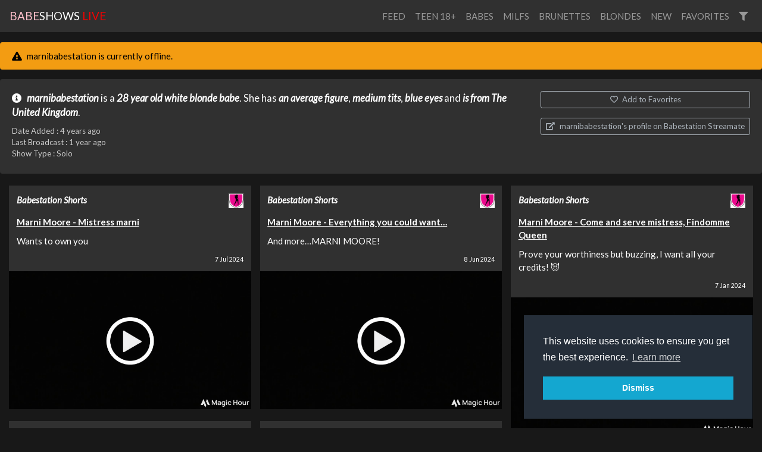

--- FILE ---
content_type: text/html; charset=UTF-8
request_url: https://www.babeshows.live/2/marnibabestation
body_size: 13611
content:
<!DOCTYPE html>
<html>
    <head>

        <meta charset="utf-8">
        <meta name="viewport" content="width=device-width, initial-scale=1, shrink-to-fit=no">
        <link rel="stylesheet" href="/css/bootstrap.min.css">
        <link rel="stylesheet" href="/css/app.css?x=311e2x4x3430fxx435d">
        <title>Marni Babestation -  Babestation - Live Babeshows - BabeShows.LIVE</title>
        <meta name="description" content="Marni Babestation live babeshows sex cam from babestation.">
        <script src="https://code.jquery.com/jquery-3.3.1.min.js"   crossorigin="anonymous"></script>
        <script src="https://stackpath.bootstrapcdn.com/bootstrap/4.1.3/js/bootstrap.min.js" integrity="sha384-ChfqqxuZUCnJSK3+MXmPNIyE6ZbWh2IMqE241rYiqJxyMiZ6OW/JmZQ5stwEULTy" crossorigin="anonymous"></script>
        <script src="https://cdnjs.cloudflare.com/ajax/libs/vue/2.5.21/vue.min.js"></script>
        
        <script src="https://cdnjs.cloudflare.com/ajax/libs/moment.js/2.22.2/moment.min.js"></script>
        <script src="https://cdnjs.cloudflare.com/ajax/libs/popper.js/1.14.3/umd/popper.min.js" integrity="sha384-ZMP7rVo3mIykV+2+9J3UJ46jBk0WLaUAdn689aCwoqbBJiSnjAK/l8WvCWPIPm49" crossorigin="anonymous"></script>
        <link rel="stylesheet" href="https://use.fontawesome.com/releases/v5.10.2/css/all.css" crossorigin="anonymous">
        <script type="text/javascript" src="https://cdn.jsdelivr.net/npm/clappr@latest/dist/clappr.min.js"></script>
        <meta name="theme-color" content="#303030">
        <link rel="stylesheet" href="/css/detail.css?x=3" type="text/css">
        <script src="https://www.gstatic.com/firebasejs/8.2.3/firebase-app.js"></script>
        <script src="https://www.gstatic.com/firebasejs/8.2.3/firebase-messaging.js"></script>
        <link rel="stylesheet" type="text/css" href="//cdnjs.cloudflare.com/ajax/libs/cookieconsent2/3.1.0/cookieconsent.min.css" />
        <script src="//cdnjs.cloudflare.com/ajax/libs/cookieconsent2/3.1.0/cookieconsent.min.js"></script>
        <script>
            window.addEventListener("load", function () {
                window.cookieconsent.initialise({
                    "palette": {
                        "popup": {
                            "background": "#252e39"
                        },
                        "button": {
                            "background": "#14a7d0"
                        }
                    },
                    "position": "bottom-right",
                    "content": {
                        "message": "This website uses cookies to ensure you get the best experience. \n",
                        "dismiss": "Dismiss"
                    }
                })
            });
        </script>        
        <script>
            const ios = () => {
                if (typeof window === `undefined` || typeof navigator === `undefined`) return false;

                return /iPhone|iPad|iPod/i.test(navigator.userAgent || navigator.vendor || (window.opera && opera.toString() === `[object Opera]`));
            };       
        </script>     
    </head>

    <body class="babeshowslive">
        <nav class="navbar fixed-top navbar-expand-lg navbar-light bg-light">
            <a class="navbar-brand" href="/">
                <span style="color:pink">BABE</span>SHOWS <span style="color:#f50000">LIVE</span>            </a>
            <button class="navbar-toggler" type="button" data-toggle="collapse" data-target="#navbarColor03" aria-controls="navbarColor03" aria-expanded="false" aria-label="Toggle navigation">
                <span class="navbar-toggler-icon"></span>
            </button>
            <div class="collapse navbar-collapse" id="navbarColor03">
                <ul class="navbar-nav ml-auto">
                   
                                        <li class="nav-item ">
                        <a style="text-transform: uppercase;" class="nav-link" href="https://www.babeshows.live/feed">feed</a>
                    </li>
                                        <li class="nav-item ">
                        <a style="text-transform: uppercase;" class="nav-link" href="https://www.babeshows.live/teens">teen 18+</a>
                    </li>
                                        <li class="nav-item ">
                        <a style="text-transform: uppercase;" class="nav-link" href="https://www.babeshows.live/babes">babes</a>
                    </li>
                                        <li class="nav-item ">
                        <a style="text-transform: uppercase;" class="nav-link" href="https://www.babeshows.live/milfs">milfs</a>
                    </li>
                                        <li class="nav-item ">
                        <a style="text-transform: uppercase;" class="nav-link" href="https://www.babeshows.live/brunettes">brunettes</a>
                    </li>
                                        <li class="nav-item ">
                        <a style="text-transform: uppercase;" class="nav-link" href="https://www.babeshows.live/blondes">blondes</a>
                    </li>
                                        <li class="nav-item ">
                        <a style="text-transform: uppercase;" class="nav-link" href="https://www.babeshows.live/new">new</a>
                    </li>
                                        <li class="nav-item ">
                        <a style="text-transform: uppercase;" class="nav-link" href="https://www.babeshows.live/favorites">favorites</a>
                    </li>
                                       

                    <li class="nav-item">
                        <a data-toggle="modal" data-target="#filterModal" title="Filters" class="nav-link" href="#"><i class="fa fa-filter"></i></a>
                    </li>
                </ul>
            </div>
        </nav>

        
<div id="details-screen-2">
    <div class="main">
                        
        
                    <div class="mt-3 alert alert-warning" role="alert">
                <i class="fas fa-exclamation-triangle"></i> marnibabestation is currently offline.

              
        </div>
                

        <div id="sc-video-link"></div>

        
        <div class="mt-3 synopsis  rounded">
            <div class="text">
                <i class="fas fa-info-circle"></i>
                                <a href=https://www.babeshows.live/2/marnibabestation>marnibabestation</a> is a <a title="28 year old babeshow babes" href=https://www.babeshows.live/search?age=28>28 year old</a> <a title="white babeshow babes" href=https://www.babeshows.live/search?ethnicity=white>white</a> <a title="blonde babeshow babes" href=https://www.babeshows.live/search?hair_color=blonde>blonde</a> <a title="babe babeshow babes" href=https://www.babeshows.live/search?age_type=babe>babe</a>. She has <a title="average figured babeshow babes" href=https://www.babeshows.live/search?figure=average>an average figure</a>, <a title="medium titted babeshow babes" href=https://www.babeshows.live/search?bust=medium>medium tits</a>, <a title="blue eyed babeshow babes" href=https://www.babeshows.live/search?eye_color=blue>blue eyes</a> and <a title="British babeshow babes" href=https://www.babeshows.live/search?countries=gb>is from The United Kingdom</a>.                
                                
                                
                <div class="mb-1 dates">
                Date Added :  <time title="2021-07-01 14:21:13" datetime="2021-07-01 14:21:13">4 years ago</time>

                                <br />
                Last Broadcast : <time title="2024-09-04 16:00:04" datetime="2024-09-04 16:00:04">1 year ago</time>
                
                
                <br /> Show Type : Solo

                                

                
                </div>
            </div>



            <div class="buttons">
                <div id="sub_button_main"></div>


                <div id="favorite_buttons"></div>

                                <a href="#" class="mt-3 btn btn-sm btn-outline-dark" onclick="openCamLink()" target="_blank"><i class="fas fa-external-link-alt"></i>  marnibabestation's profile on Babestation Streamate </a></td>    
                
                

            </div>
        </div>


        
            <div id="videos_list"></div>
            <div id="search-results"></div>

            <div id="shows_list"></div>


            <div class="mt-3 container-fluid">
                <h4>MORE LIVE BABESHOWS</h4>
                
                <div id="more-cams"></div>               
            </div>

            
            <div id="show_times"></div>

    </div>

    <div class="container-fluid info">

</div>
</div>


<script type="text/x-template" id="favorite_buttons_template">
    <div>
        <button v-if="!isFavorited" @click="favorite" class="btn-sm btn btn-outline-dark"><i class="far fa-heart mr-1"></i> Add to Favorites</button>
        <button v-if="isFavorited" @click="unFavorite" class="btn-sm btn btn-outline-dark"><i class="fas fa-heart-broken"></i> Remove Favorite</button>
    </div>
</script>


<script type="text/x-template" id="main_notification_button_template">
    <div v-if="canDoNotifications">
        <button  @click="subscribe" v-if="!waiting && isNotSubscribed" class="btn-sm btn mb-3 btn-outline-dark"><i class="far fa-bell"></i> Notify me when she is online</button>
        <button  @click="unsubscribe"  v-if="!waiting && isSubscribed" class="btn-sm btn mb-3 btn-outline-dark"><i class="fas fa-bell"></i> Cancel notification</button>
        <button  disabled  v-if="waiting" class="btn-sm btn mb-3 btn-outline-dark"> <i class="fas fa-spin fa-spinner"></i> Please Wait... </button>
    </div>
</script>


 
    <script id="search-results-template" type="text/x-template">

<div  class="search_service_wrapper">
            <div>
                <div class="search_service_results_container container-fluid">
                    <div class="results-grid">
                        <div v-on:click="goToItem(result, $event)" class="result-container" v-for="result in results">

                            <div class="result-body-container">
                                <div class="result-header-container">
                                    <div v-if="result.author && result.author.badgeUrl" class="result-author-details">
                                        <div class="avatar-container">
                                            <a rel="nofollow" referrerpolicy="no-referrer"   :href="result.author.url" target="_blank" class="avatar-badge-link">
                                                <img referrerpolicy="no-referrer" v-if="result.author?.badgeUrl" :src="result.author.badgeUrl" :alt="result.author.display_name" />
                                            </a>
                                        </div>
                                        <div>
                                            <div class="author-display-name">
                                                <a rel="nofollow" :href="result.author.url" referrerpolicy="no-referrer"  target="_blank" >
                                                    {{ result.author.displayName }}
                                                </a>
                                            </div>

                                            <div  v-if="result.author.handle" class="author-handle">
                                                <a rel="nofollow" :href="result.author.url" referrerpolicy="no-referrer"  target="_blank" >
                                                    {{ result.author.handle }}
                                                </a>
                                            </div>                                            
                                        </div>
                                    </div>
                                    <div v-else>
                                       <div  class="site-name"> {{ result.site.name }}</div>
                                    </div>

           
                                    <div class="site-icon-container" v-if="result.site.iconUrl">
                                        <img class="site-icon"  referrerpolicy="no-referrer" :src="result.site.iconUrl" :alt="result.site.name" />
                                    </div>
                                </div>

                                <div class="result-content-container">
                                    <div v-html="result.contentHTML" v-if="result.contentHTML"> </div>
                                    <div class="item-title" v-if="!result.contentHTML">
                                        {{ result.title }}
                                    </div>
                                    <div v-if="!result.contentHTML">
                                        {{ result.description }}
                                    </div>
                                </div>

                                <div class="result-content-footer">
                                    <template v-if="result.site.id === 1">
                                        <a target="_blank" rel="nofollow"  referrerpolicy="no-referrer" :href="result.publicLink">{{ timestamp(result) }}
                                            <span class="view-on-twitter-link">View on Twitter</span>
                                        </a>
                                    </template>

                                    <template v-if="result.site.id !== 1">
                                        {{ timestamp(result) }}                                        
                                    </template>                                    
                                </div>
                            </div>

                            <div class="result-image-container">
                                <img :alt="result.title" referrerpolicy="no-referrer" v-if="result.image && result.image.url" :src="result.image.url"   />
                            </div>
                        </div>
                    </div>
                </div>

                <div v-if="results.length < total" style="text-align:center; margin:50px auto;">
                    <button v-on:click="loadMore()" :disabled="loadingMore" class="btn btn-primary btn-lg">Load More</button>
                </div>
            </div>
        </div>
</div>

</script>
<script type="text/x-template" id="videos_list_template">
    <div class="container-fluid">
        <h4 v-if="loading || videos.length">Videos</h4>
        <p v-if="loading">Loading, please wait ...</p>

        <div v-if="videos.length" class="row">

            <div v-show="index < displayLimit" v-for="(video, index) in videos" class="col col-sm-12 col-md-6 col-xl-12 col-xxl-6 col-xxxl-4">
                <a target="_blank" :href="video.link" style="color: #fff;  text-decoration : none; width: 100%; cursor:pointer; margin : 10px 0; background : #2a2a2a; flex-grow : 0" class="media border-light border ">
                    <img v-bind:class="{'premium' : video.is_premium}" class="video-thumb  mr-3" :src="video.poster" :alt="'marnibabestation' + video.title">
                    <div style="padding : 10px" class="media-body">
                        <div class="showname">{{ video.title }}</div>
                        <div style="margin-top: 10px; color: gold" v-if="video.cost" class="numcaps"><i class="fas fa-coins"></i>  {{ video.cost }} Tokens</div>
                    </div>
                </a>
               <!-- <a target="_blank" class="premium-video-link" href="https://n4n.babecall.com/track/MTQuNDM4My4xMjIuMTI0LjAuMC4wLjAuMC4wLjAuMA/world-cams/marnibabestation?ignoreModelExists=1&amp;cust_custom2=6950809671&amp;cust_custom3=streamate+-+marnibabestation#player" v-if="video.is_premium">
                    Video available for purchase on streamate
                    <i class="fas fa-external-link-square-alt"></i>
                </a> -->
            </div>


        </div>

        <div v-if="showShowMoreButton" class="row">
            <div class="col col-sm-12">
                <button v-on:click="showMore" class="btn btn-primary"><i class="fas fa-chevron-circle-down"></i> Show More</button>
            </div>
        </div>


    </div>
</script>

<script id="show_times_template" type="text/template">
    <div class="container-fluid" v-if="showtimes.length">
        <h4>Show time trends</h4>
        <p>Show time trends from the last 90 days.</p>
        <div class="show-times-container">
            <div class="x-axis">
                <div  v-for="index in 24" class="hour-label">
                    {{ ('' + (index - 1)).padStart(2, 0) }}
                </div>
            </div>

            <div class="graph-main">

                <div class="y-axis">
                    <div v-for="(hours, day) in showtimes" class="day-name">
                        {{ dayName(day) }}
                    </div>
                </div>

                <div class="graph-content">
                    <div v-bind:style="{left : (dayComplete * 100) + '%'}" class="line"></div>

                    <div  v-for="(hours, day) in showtimes" class="day-hours">
                        <div v-bind:style="{opacity: value}" v-for="(value, hour) in hours" class="day-hour"></div>
                    </div>
                </div>

            </div>
        </div>
    </div>
</script>

<script id="shows_list_template" type="text/x-template">
    <div v-if="shows.length" class="container-fluid">

        <h4>marnibabestation's Past Shows</h4>

        <div class="row">
            <div v-if="activeShow" id="streamshotModal" class="modal">
                <div  class="modal-dialog" role="document">
                <div class="modal-content">
                    <div class="modal-header">
                    <h5 class="modal-title"><i class="fas fa-camera"></i> {{ fullName(activeShow) }}</h5>
                    <button type="button" class="close" data-dismiss="modal" aria-label="Close">
                        <span aria-hidden="true">&times;</span>
                    </button>
                    </div>                    
                    <div class="modal-body row">
                        <img :src="s" v-for="s in activeShow.captures" />
                    </div>
                </div>

                </div>
            </div>

            <div v-show="index < displayLimit"   v-for="(show, index) in shows" class="col col-sm-12 col-md-6 col-xl-12 col-xxl-6 col-xxxl-4">
                <div @click="showShow(show)" style="width: 100%; cursor:pointer; margin : 10px 0; background : #2a2a2a; flex-grow : 0" class="media border-light border ">
                    <div class="show-thumb-container">
                        <!-- <i class="fas fa-play"></i>     -->
                        <img :class="{'nocaps'  : !show.captures.length}"  class="shows-thumb mr-3" src="/noimage.png" :alt="fullName(show)">
                        <!-- <div style="background:#000" class="shows-thumb mr-3"></div> -->
                    </div>
                    <div style="padding : 10px" class="media-body">
                        <div class="showname">{{ shortName(show) }}</div>
                        <div class="showtimes">{{ displayTime(show.start) }} <template v-if="show.end"> - {{ displayTime(show.end) }}</template></div>
                        <div class="showtimes">{{ show.duration }}</div>
                        <p v-if="false && show.playbackNot" class="alert mt-2 bg-warning" style="color: #000">
                        <i class="fas fa-exclamation-triangle"></i> Show recording and playback is not enabled and not possible for this model.
                        </p>
                        <!-- <div class="numcaps">{{  show.captures.length }} Snapshots</div> -->
                    </div>
                </div>
            </div>
        </div>

        <div v-if="showShowMoreButton" class="row">
            <div class="col col-sm-12">
                <button v-on:click="showMore" class="btn btn-primary"><i class="fas fa-chevron-circle-down"></i> Show More</button>
            </div>
        </div>
    </div>
</script>




        <footer class="footer">
            <div class="container-fluid mb-3 small clearfix">
                <div  class="mt-3 float-md-left text-muted">
                     This is a <span style="direction: rtl; unicode-bidi: bidi-override; text-align: left;">V.B krowteN emaG</span> website.

                     <div class="mt-3">
                        <a href="https://logo.dev" title="logo api">Logos provided by logo.dev</a>
                     </div>
                </div>

                

                <div class="mt-3 float-md-right text-muted">
                    <a target="_blank" style="color : #999" href="/static/terms.pdf">Terms of Service</a> |
                    <a target="_blank" style="color : #999" href="/static/privacy.pdf">Privacy Policy</a> |
                                         
                    <a style="color : #999; cursor: pointer" onclick="this.href=atob('bWFpbHRvOmluZm9AZ2FtZW5ldHdvcmtidi5jb20/c3ViamVjdD1iYWJlc2hvd3NsaXZl')">Contact Us</a>
                </div>
            </div>
        </footer>


        <div id="filterModal" class="modal">
            <form action="https://www.babeshows.live/search" method="GET" class="modal-dialog" role="document">
                <div class="modal-content">
                    <div class="modal-header">
                        <h5 class="modal-title"><i class="fas fa-filter"></i> Filters</h5>
                        <button type="button" class="close" data-dismiss="modal" aria-label="Close">
                            <span aria-hidden="true">&times;</span>
                        </button>
                    </div>
                    <div class="modal-body row">


                        <div class="col-6 form-group">
                            <label for="q">Name</label>
                            <input value="" id="q" type="text" name="q" placeholder="Performer Name" class="form-control" />
                        </div>

                        <div class="col-6 form-group">
                            <label for="categorySelect">Category</label>
                            <select name="category" class="form-control" id="categorySelect">
                                <option value="-1">All</option>
                                <option  value="female">Solo</option>
                                <option   value="couples">Couple</option>
                            </select>
                        </div>

                        <div class="col-6 form-group">
                            <label for="providerSelect">Provider</label>
                            <select name="provider_name" class="form-control" id="providerSelect">
                                <option value="-1">All</option>
                                                                <option  value="streamate">Babestation Streamate</option>
                                                                <option  value="babecall">babestation babecall</option>
                                                                <option  value="babestationcams">Babestation Cams</option>
                                                                <option  value="stripchat">Stripchat</option>
                                                            </select>
                        </div>

                        <div class="col-6  form-group">
                            <label for="ageTypeSelect">Age Type</label>
                            <select name="age_type" class="form-control" id="ageTypeSelect">
                                <option value="-1">All</option>
                                <option  value="teen">Teen</option>
                                <option   value="babe">Babe</option>
                                <option  value="milf">Milf</option>
                                <option  value="mature">Mature</option>
                            </select>
                        </div>

                        <div class="col-6  form-group">
                            <label for="ethnicitySelect">Ethnicity</label>
                            <select name="ethnicity" class="form-control" id="ethnicitySelect">
                                <option value="-1">All</option>
                                <option  value="white">White</option>
                                <option  value="ebony">Ebony</option>
                                <option  value="asian">Asian</option>
                                <option  value="latin">Latina</option>
                                <option  value="indian">Indian</option>
                                <option  value="arab">Arab</option>
                                <option  value="russian">Russian</option>

                            </select>
                        </div>

                        <div class="col-6  form-group">
                            <label for="hairColorSelect">Hair Color</label>
                            <select class="form-control" name="hair_color" id="hairColorSelect">
                                <option value="-1">All</option>
                                <option  value="black">Black</option>
                                <option  value="blonde">Blonde</option>
                                <option  value="brunette">Brunette</option>
                                <option   value="red">Red</option>
                                <option   value="pink">Pink</option>
                                <option  value="other">Other</option>

                            </select>
                        </div>

                        <div class="col-6  form-group">
                            <label for="eyeColorSelect">Eye Color</label>
                            <select name="eye_color" class="form-control" id="eyeColorSelect">
                                <option value="-1">All</option>
                                <option  value="black">Black</option>
                                <option  value="blue">Blue</option>
                                <option  value="green">Green</option>
                                <option  value="brown">Brown</option>
                                <option  value="grey">Grey</option>

                            </select>
                        </div>


                        <div class="col-6 form-group">
                            <label for="bustSelect">Bust</label>
                            <select  name="bust" class="form-control" id="bustSelect">
                                <option value="-1">All</option>
                                <option   value="small">Small</option>
                                <option   value="medium">Medium</option>
                                <option   value="large">Large</option>

                            </select>
                        </div>

                        <div class="col-6 form-group">
                            <label for="figureSelect">Figure</label>
                            <select name="figure" class="form-control" id="figureSelect">
                                <option value="-1">All</option>
                                <option  value="petite">Petite</option>
                                <option  value="average">Average</option>
                                <option  value="large">Large</option>

                            </select>
                        </div>

                        <div class="col-6  form-group">
                            <label for="shavedSelect">Pubic hair</label>
                            <select name="shaved" class="form-control" id="shavedSelect">
                                <option value="-1">All</option>
                                <option  value="1">Shaved</option>
                                <option  value="0">Hairy</option>

                            </select>
                        </div>

                        <div class="col-6  form-group">
                            <div class="form-check">
                                <input name="local" type="checkbox"   class="form-check-input" value="1" id="local">
                                <label class="form-check-label" for="local">Local</label>
                            </div>
                        </div>

                        <div class="col-6  form-group">
                            <div class="form-check">
                                <input name="mobile" type="checkbox"   class="form-check-input" value="1" id="mobile">
                                <label class="form-check-label" for="mobile">Mobile</label>
                            </div>
                        </div>

                        <div class="col-6  form-group">
                            <div class="form-check">
                                <input name="new" type="checkbox"   class="form-check-input" value="1" id="new">
                                <label class="form-check-label" for="new">New</label>
                            </div>
                        </div>

                    </div>
                    <div class="modal-footer">
                        <button type="submit" class="btn btn-primary"><i class="fas fa-sync-alt"></i> Apply</button>
                        <button type="button" class="btn btn-secondary" data-dismiss="modal">Cancel</button>
                    </div>
                </div>

                <input type="hidden" name="uuid" value="" />
            </form>
        </div>

        <script src="/js/main.js?v=25e22"></script>

        <script>
   var popped = false;

   /*setTimeout(() => {
    if(!sessionStorage.getItem('sas')) {
       // document.getElementById('overlay').style.display = 'flex';
        sessionStorage.setItem('sas', '1');
    }
   }, 2000);*/

   window.dismissOverlay = () => {
        document.getElementById('overlay').style.display = 'none';
        if(!popped) {
            openLiveCamLink();
        }
   };

   window.openCamLink = () => {
        window.open(atob("aHR0cHM6Ly9uNG4uYmFiZWNhbGwuY29tL3RyYWNrL01UUXVORE00TXk0eE1qSXVNVEkwTGpBdU1DNHdMakF1TUM0d0xqQXVNQS93b3JsZC1jYW1zL21hcm5pYmFiZXN0YXRpb24\/aWdub3JlTW9kZWxFeGlzdHM9MSZjdXN0X2N1c3RvbTI9Njk1MDgwOTY3MSZjdXN0X2N1c3RvbTM9c3RyZWFtYXRlKy0rbWFybmliYWJlc3RhdGlvbiNwbGF5ZXI="));
   };

   window.openSignUpLink = () => {
        popped = true;
        window.open(atob("aHR0cHM6Ly9uNG4uYmFiZWNhbGwuY29tL3RyYWNrL01UUXVORE00TXk0eE1qSXVNVEkwTGpBdU1DNHdMakF1TUM0d0xqQXVNQS9yZWdpc3Rlcg=="));
   };


   window.openLiveCamLink = () => {
          };

   window.redirectToLiveCam = () => {
          };   




   new Vue(Object.assign(CamSubscribeButton('marnibabestation'), {
       template : '#main_notification_button_template',
       el : '#sub_button_main'
   }));
      
   
   new Vue({
        el: '#more-cams',
        template : '<camsquares class="camsquares" :cams="cams"></camsquares>',
        data() {
            return {
                cams: [{"target":"https:\/\/www.babeshows.live\/2\/khloedashbabestation","streamshot":"https:\/\/imagetransform.icfcdn.com\/s\/avatar\/KhloeDashBabestation.webp","status":"online","provider":{"display_name":"Babestation Streamate","logo":"https:\/\/img.logo.dev\/streamate.com?token=pk_JqtYozAsRNyM5uJqI0Ammw","name":"streamate","sign_up_link":"aHR0cHM6Ly9uNG4uYmFiZWNhbGwuY29tL3RyYWNrL01UUXVORE00TXk0eE1qSXVNVEkwTGpBdU1DNHdMakF1TUM0d0xqQXVNQS9yZWdpc3Rlcg=="},"name":"khloedashbabestation","id":23823387945,"text":"KhloeDashBabestation","mrl":null,"provider_target_encoded":"[base64]","showHoverPreview":false,"blur":false},{"target":"https:\/\/www.babeshows.live\/17\/khloedash","streamshot":"https:\/\/cdn.babestationcams.com\/public\/performers\/profile_image\/cfebee4f-4460-4dae-9402-9dd811529a36\/22215a8c-4f50-4df5-b71c-bf280d4c9e71\/conversions\/4ce289a0-ce90-11f0-b91c-028faa7fec5623322111102939-thumb-webp.jpg","status":"online","provider":{"display_name":"Babestation Cams","logo":"https:\/\/img.logo.dev\/babestation.tv?token=pk_JqtYozAsRNyM5uJqI0Ammw","name":"babestationcams","sign_up_link":""},"name":"khloedash","id":22155071221,"text":"Khloe Dash","mrl":null,"provider_target_encoded":"[base64]","showHoverPreview":false,"blur":false},{"target":"https:\/\/www.babeshows.live\/17\/graceloves","streamshot":"https:\/\/cdn.babestationcams.com\/public\/performers\/profile_image\/63500132-cfc5-444c-b6c8-72e124e1449b\/f56d4f83-75c5-417e-b91e-003efed357e6\/conversions\/a31d6056-e3d6-11ef-a3b1-028faa7fec5623322111107335-thumb-webp.jpg","status":"online","provider":{"display_name":"Babestation Cams","logo":"https:\/\/img.logo.dev\/babestation.tv?token=pk_JqtYozAsRNyM5uJqI0Ammw","name":"babestationcams","sign_up_link":""},"name":"graceloves","id":21109252453,"text":"Grace Loves","mrl":null,"provider_target_encoded":"aHR0cHM6Ly9uNG4uYmFiZWNhbGwuY29tL3RyYWNrL01UUXVORE00TXk0eE1qSXVNVFV4TGpBdU1DNHdMakF1TUM0d0xqQXVNQS9iYWJlc3RhdGlvbi1jYW1zL3BlcmZvcm1lcnMvZ3JhY2UtbG92ZXM\/Y3VzdF9jdXN0b20yPTY5NTA4MDk2NzEmY3VzdF9jdXN0b20zPWJhYmVzdGF0aW9uY2FtcystK2dyYWNlbG92ZXM=","showHoverPreview":false,"blur":false},{"target":"https:\/\/www.babeshows.live\/17\/kinkybarbiex","streamshot":"https:\/\/cdn.babestationcams.com\/public\/performers\/profile_image\/4dd809f0-52aa-4f09-916a-51bd9281dbae\/c9e132d9-103b-4341-8354-bb15e16ee532\/conversions\/e40a2c3c-e936-11f0-8483-e6e0dc1f4f6d23322111105257-thumb-webp.jpg","status":"online","provider":{"display_name":"Babestation Cams","logo":"https:\/\/img.logo.dev\/babestation.tv?token=pk_JqtYozAsRNyM5uJqI0Ammw","name":"babestationcams","sign_up_link":""},"name":"kinkybarbiex","id":22657189963,"text":"British Snow Bunny","mrl":null,"provider_target_encoded":"[base64]","showHoverPreview":false,"blur":false},{"target":"https:\/\/www.babeshows.live\/17\/jessicalouu","streamshot":"https:\/\/cdn.babestationcams.com\/public\/performers\/profile_image\/6c906290-1ade-4a70-bb57-dd9b3f3d7190\/58adfc05-7738-457e-b93c-03e61debb3a4\/conversions\/92a73498-ed55-11f0-a864-028faa7fec5623322111107920-thumb-webp.jpg","status":"online","provider":{"display_name":"Babestation Cams","logo":"https:\/\/img.logo.dev\/babestation.tv?token=pk_JqtYozAsRNyM5uJqI0Ammw","name":"babestationcams","sign_up_link":""},"name":"jessicalouu","id":24475401463,"text":"Jessica Louu","mrl":null,"provider_target_encoded":"[base64]","showHoverPreview":false,"blur":false},{"target":"https:\/\/www.babeshows.live\/17\/mikkib","streamshot":"https:\/\/cdn.babestationcams.com\/public\/performers\/profile_image\/24e412e9-4e7a-4372-8e84-57ca81789b4d\/a471b6f5-0bf1-4074-961d-416bcb9d155b\/conversions\/a61e2ca0-60b7-11f0-b516-028faa7fec5623322111105188-thumb-webp.jpg","status":"online","provider":{"display_name":"Babestation Cams","logo":"https:\/\/img.logo.dev\/babestation.tv?token=pk_JqtYozAsRNyM5uJqI0Ammw","name":"babestationcams","sign_up_link":""},"name":"mikkib","id":17769927779,"text":"Goddess M","mrl":null,"provider_target_encoded":"[base64]","showHoverPreview":false,"blur":false},{"target":"https:\/\/www.babeshows.live\/17\/dannilevy","streamshot":"https:\/\/cdn.babestationcams.com\/public\/performers\/profile_image\/a0ef9ce9-388d-4a14-8427-d57cd595567d\/8b6cf1b1-487a-40e5-a3c0-5358f0532e7e\/conversions\/03d4ec6c-cf36-11ef-8dbe-028faa7fec5623322111102041-thumb-webp.jpg","status":"online","provider":{"display_name":"Babestation Cams","logo":"https:\/\/img.logo.dev\/babestation.tv?token=pk_JqtYozAsRNyM5uJqI0Ammw","name":"babestationcams","sign_up_link":""},"name":"dannilevy","id":17718942853,"text":"Danni Levy","mrl":null,"provider_target_encoded":"[base64]","showHoverPreview":false,"blur":false},{"target":"https:\/\/www.babeshows.live\/17\/serenexx","streamshot":"https:\/\/cdn.babestationcams.com\/public\/performers\/profile_image\/d73b63bc-5198-413d-bdb9-fd75cd0d1a3c\/5dbd9f52-9168-49af-9688-d9c0e0518b48\/conversions\/c707fbba-f16e-11f0-9363-c25c1645a82823322111107909-thumb-webp.jpg","status":"online","provider":{"display_name":"Babestation Cams","logo":"https:\/\/img.logo.dev\/babestation.tv?token=pk_JqtYozAsRNyM5uJqI0Ammw","name":"babestationcams","sign_up_link":""},"name":"serenexx","id":24412060388,"text":"Serenexx","mrl":null,"provider_target_encoded":"aHR0cHM6Ly9uNG4uYmFiZWNhbGwuY29tL3RyYWNrL01UUXVORE00TXk0eE1qSXVNVFV4TGpBdU1DNHdMakF1TUM0d0xqQXVNQS9iYWJlc3RhdGlvbi1jYW1zL3BlcmZvcm1lcnMvc2VyZW5leHg\/Y3VzdF9jdXN0b20yPTY5NTA4MDk2NzEmY3VzdF9jdXN0b20zPWJhYmVzdGF0aW9uY2FtcystK3NlcmVuZXh4","showHoverPreview":false,"blur":false},{"target":"https:\/\/www.babeshows.live\/17\/elsielondon","streamshot":"https:\/\/cdn.babestationcams.com\/public\/performers\/profile_image\/252b9878-96bd-40ec-a21b-7a68d21017e0\/30cf0d60-aefb-45e2-9924-148d664a7c7f\/conversions\/92748e38-ca7a-11f0-9296-e6e0dc1f4f6d23322111107843-thumb-webp.jpg","status":"online","provider":{"display_name":"Babestation Cams","logo":"https:\/\/img.logo.dev\/babestation.tv?token=pk_JqtYozAsRNyM5uJqI0Ammw","name":"babestationcams","sign_up_link":""},"name":"elsielondon","id":23888423108,"text":"Elsie London","mrl":null,"provider_target_encoded":"[base64]","showHoverPreview":false,"blur":false},{"target":"https:\/\/www.babeshows.live\/17\/daisydillon","streamshot":"https:\/\/cdn.babestationcams.com\/public\/performers\/profile_image\/613849b6-8332-4d5d-8dd7-be858d6677cd\/ac088b36-f045-49d4-8bb0-a0510ca05d62\/conversions\/73e24c9a-60b1-11f0-bf54-028faa7fec5623322111102694-thumb-webp.jpg","status":"online","provider":{"display_name":"Babestation Cams","logo":"https:\/\/img.logo.dev\/babestation.tv?token=pk_JqtYozAsRNyM5uJqI0Ammw","name":"babestationcams","sign_up_link":""},"name":"daisydillon","id":18042792095,"text":"Daisy Dillon","mrl":null,"provider_target_encoded":"[base64]","showHoverPreview":false,"blur":false},{"target":"https:\/\/www.babeshows.live\/17\/mariaheaven","streamshot":"https:\/\/cdn.babestationcams.com\/public\/performers\/profile_image\/3d6d93b2-897b-4cd3-9289-bf8d0668800f\/b36f7086-23b8-42b7-88d4-dd4245d15762\/conversions\/c048b404-ea61-11f0-be7e-e6e0dc1f4f6d23322111105331-thumb-webp.jpg","status":"online","provider":{"display_name":"Babestation Cams","logo":"https:\/\/img.logo.dev\/babestation.tv?token=pk_JqtYozAsRNyM5uJqI0Ammw","name":"babestationcams","sign_up_link":""},"name":"mariaheaven","id":17698361626,"text":"Maria Heaven","mrl":null,"provider_target_encoded":"[base64]","showHoverPreview":false,"blur":false},{"target":"https:\/\/www.babeshows.live\/17\/rubysummers","streamshot":"https:\/\/cdn.babestationcams.com\/public\/performers\/profile_image\/7cb43269-f2c0-457c-bcea-b353030c7e88\/8093dd54-8fe8-47aa-9aac-737fba3094d5\/conversions\/3c5a24bd-1fde-4ea6-afdf-8d0593bc747823322111102111-thumb-webp.jpg","status":"online","provider":{"display_name":"Babestation Cams","logo":"https:\/\/img.logo.dev\/babestation.tv?token=pk_JqtYozAsRNyM5uJqI0Ammw","name":"babestationcams","sign_up_link":""},"name":"rubysummers","id":18183069259,"text":"Ruby Summers","mrl":null,"provider_target_encoded":"aHR0cHM6Ly9uNG4uYmFiZWNhbGwuY29tL3RyYWNrL01UUXVORE00TXk0eE1qSXVNVFV4TGpBdU1DNHdMakF1TUM0d0xqQXVNQS9iYWJlc3RhdGlvbi1jYW1zL3BlcmZvcm1lcnMvcnVieXN1bW1lcnM\/Y3VzdF9jdXN0b20yPTY5NTA4MDk2NzEmY3VzdF9jdXN0b20zPWJhYmVzdGF0aW9uY2FtcystK3J1YnlzdW1tZXJz","showHoverPreview":false,"blur":false},{"target":"https:\/\/www.babeshows.live\/17\/margotmills","streamshot":"https:\/\/cdn.babestationcams.com\/public\/performers\/profile_image\/05012be9-bbe6-4089-9159-54b25e3fd230\/8cf6108e-26fd-4ae8-a418-e657d9b89651\/conversions\/d3886568-f48a-11f0-b4eb-c25c1645a82823322111107789-thumb-webp.jpg","status":"online","provider":{"display_name":"Babestation Cams","logo":"https:\/\/img.logo.dev\/babestation.tv?token=pk_JqtYozAsRNyM5uJqI0Ammw","name":"babestationcams","sign_up_link":""},"name":"margotmills","id":23586857333,"text":"Margot Mills","mrl":null,"provider_target_encoded":"[base64]","showHoverPreview":false,"blur":false},{"target":"https:\/\/www.babeshows.live\/17\/frankieskiss","streamshot":"https:\/\/cdn.babestationcams.com\/public\/performers\/profile_image\/199f3bfc-8d4a-48af-b4d9-b3dcdb39a9eb\/214aa4de-bf3e-461e-8d44-da9a0ed4c530\/conversions\/eca9dfc4-3ac5-11f0-a383-028faa7fec5623322111107253-thumb-webp.jpg","status":"online","provider":{"display_name":"Babestation Cams","logo":"https:\/\/img.logo.dev\/babestation.tv?token=pk_JqtYozAsRNyM5uJqI0Ammw","name":"babestationcams","sign_up_link":""},"name":"frankieskiss","id":19993975747,"text":"Frankies Kiss","mrl":null,"provider_target_encoded":"[base64]","showHoverPreview":false,"blur":false},{"target":"https:\/\/www.babeshows.live\/17\/sofiarae","streamshot":"https:\/\/cdn.babestationcams.com\/public\/performers\/profile_image\/6a33e632-a80a-4e27-ab37-65c0cc5fba4f\/ce9ef92e-e9af-48c9-b3fe-16a0d76ed214\/conversions\/3d250f44-4464-11f0-9423-028faa7fec5623322111102448-thumb-webp.jpg","status":"online","provider":{"display_name":"Babestation Cams","logo":"https:\/\/img.logo.dev\/babestation.tv?token=pk_JqtYozAsRNyM5uJqI0Ammw","name":"babestationcams","sign_up_link":""},"name":"sofiarae","id":17700682944,"text":"Sofia Rae","mrl":null,"provider_target_encoded":"[base64]","showHoverPreview":false,"blur":false},{"target":"https:\/\/www.babeshows.live\/17\/mixedbbwqueen","streamshot":"https:\/\/cdn.babestationcams.com\/public\/performers\/profile_image\/84cf3b94-c6b5-4480-8480-39863ea8af47\/e80014cb-433e-42eb-b3d3-f20d0649a1d2\/conversions\/4e46b17c-a9f6-11f0-b155-e6e0dc1f4f6d23322111107506-thumb-webp.jpg","status":"online","provider":{"display_name":"Babestation Cams","logo":"https:\/\/img.logo.dev\/babestation.tv?token=pk_JqtYozAsRNyM5uJqI0Ammw","name":"babestationcams","sign_up_link":""},"name":"mixedbbwqueen","id":22894526919,"text":"Mixed BBW Queen","mrl":null,"provider_target_encoded":"[base64]","showHoverPreview":false,"blur":false},{"target":"https:\/\/www.babeshows.live\/17\/eviestarr","streamshot":"https:\/\/cdn.babestationcams.com\/public\/performers\/profile_image\/14517ab8-4bdc-45cf-a8ac-d0f835eb7663\/81af4bfd-2505-4d21-b7f6-1769172878ed\/conversions\/e25bc96a-b2f8-11ef-ae6b-028faa7fec5623322111103090-thumb-webp.jpg","status":"online","provider":{"display_name":"Babestation Cams","logo":"https:\/\/img.logo.dev\/babestation.tv?token=pk_JqtYozAsRNyM5uJqI0Ammw","name":"babestationcams","sign_up_link":""},"name":"eviestarr","id":17731194557,"text":"Evie Starr","mrl":null,"provider_target_encoded":"[base64]","showHoverPreview":false,"blur":false},{"target":"https:\/\/www.babeshows.live\/17\/natt","streamshot":"https:\/\/cdn.babestationcams.com\/public\/performers\/profile_image\/734b65fc-822b-4d2f-9418-e00583f920c3\/667994a6-262a-4319-8d1f-4e4784416e4f\/conversions\/55a1ddde-9de4-11f0-8742-e6e0dc1f4f6d23322111102131-thumb-webp.jpg","status":"online","provider":{"display_name":"Babestation Cams","logo":"https:\/\/img.logo.dev\/babestation.tv?token=pk_JqtYozAsRNyM5uJqI0Ammw","name":"babestationcams","sign_up_link":""},"name":"natt","id":17759593750,"text":"Goddess Snow","mrl":null,"provider_target_encoded":"[base64]","showHoverPreview":false,"blur":false},{"target":"https:\/\/www.babeshows.live\/17\/indiaasia","streamshot":"https:\/\/cdn.babestationcams.com\/public\/performers\/profile_image\/eba716ef-5b80-4a61-a340-8f848fb89f4a\/3ff4859c-3dd8-42ff-94ff-cbfc97ff99c6\/conversions\/453b0274-b25f-11f0-8be1-e6e0dc1f4f6d23322111103696-thumb-webp.jpg","status":"online","provider":{"display_name":"Babestation Cams","logo":"https:\/\/img.logo.dev\/babestation.tv?token=pk_JqtYozAsRNyM5uJqI0Ammw","name":"babestationcams","sign_up_link":""},"name":"indiaasia","id":18058799292,"text":"India Asia","mrl":null,"provider_target_encoded":"[base64]","showHoverPreview":false,"blur":false},{"target":"https:\/\/www.babeshows.live\/17\/anissyajay","streamshot":"https:\/\/cdn.babestationcams.com\/public\/performers\/profile_image\/f44535dc-993c-4bf2-9825-8f335e0abba7\/f0e03931-fe15-4c3d-9c16-7b1b8b14e0ae\/conversions\/f7e57dac-87ce-11f0-9380-028faa7fec5623322111107255-thumb-webp.jpg","status":"online","provider":{"display_name":"Babestation Cams","logo":"https:\/\/img.logo.dev\/babestation.tv?token=pk_JqtYozAsRNyM5uJqI0Ammw","name":"babestationcams","sign_up_link":""},"name":"anissyajay","id":19997590927,"text":"Anissya Jay","mrl":null,"provider_target_encoded":"aHR0cHM6Ly9uNG4uYmFiZWNhbGwuY29tL3RyYWNrL01UUXVORE00TXk0eE1qSXVNVFV4TGpBdU1DNHdMakF1TUM0d0xqQXVNQS9iYWJlc3RhdGlvbi1jYW1zL3BlcmZvcm1lcnMvYW5pc3N5YS1qYXk\/Y3VzdF9jdXN0b20yPTY5NTA4MDk2NzEmY3VzdF9jdXN0b20zPWJhYmVzdGF0aW9uY2FtcystK2FuaXNzeWFqYXk=","showHoverPreview":false,"blur":false},{"target":"https:\/\/www.babeshows.live\/17\/laceyharding","streamshot":"https:\/\/cdn.babestationcams.com\/public\/performers\/profile_image\/74576c7c-579d-41cf-86cd-ae55291b53e3\/634ba0e4-4203-4ec7-90c3-5076bda4cf13\/conversions\/463a9040-ed5b-11f0-bd85-c25c1645a82823322111107336-thumb-webp.jpg","status":"online","provider":{"display_name":"Babestation Cams","logo":"https:\/\/img.logo.dev\/babestation.tv?token=pk_JqtYozAsRNyM5uJqI0Ammw","name":"babestationcams","sign_up_link":""},"name":"laceyharding","id":21117455379,"text":"Lacey Harding","mrl":null,"provider_target_encoded":"[base64]","showHoverPreview":false,"blur":false},{"target":"https:\/\/www.babeshows.live\/17\/evanadyne","streamshot":"https:\/\/cdn.babestationcams.com\/public\/performers\/profile_image\/7ef87c15-2e07-4d64-984a-5f51408b5b76\/8b08c046-7639-4895-9ebb-2290428bda17\/conversions\/b8ea0df0-c6eb-11f0-89ba-e6e0dc1f4f6d23322111106643-thumb-webp.jpg","status":"online","provider":{"display_name":"Babestation Cams","logo":"https:\/\/img.logo.dev\/babestation.tv?token=pk_JqtYozAsRNyM5uJqI0Ammw","name":"babestationcams","sign_up_link":""},"name":"evanadyne","id":19165381933,"text":"Eva Nadyne","mrl":null,"provider_target_encoded":"[base64]","showHoverPreview":false,"blur":false},{"target":"https:\/\/www.babeshows.live\/17\/nayaroc","streamshot":"https:\/\/cdn.babestationcams.com\/public\/performers\/profile_image\/084a68c7-d0b0-41cb-814c-2d3766b4a88d\/fbd1f050-6c21-47f2-9a73-19a22b15696e\/conversions\/b9618ac4-7d37-11ee-bd9c-028faa7fec5623322111106341-thumb-webp.jpg","status":"online","provider":{"display_name":"Babestation Cams","logo":"https:\/\/img.logo.dev\/babestation.tv?token=pk_JqtYozAsRNyM5uJqI0Ammw","name":"babestationcams","sign_up_link":""},"name":"nayaroc","id":17698769630,"text":"Naya Roc","mrl":null,"provider_target_encoded":"aHR0cHM6Ly9uNG4uYmFiZWNhbGwuY29tL3RyYWNrL01UUXVORE00TXk0eE1qSXVNVFV4TGpBdU1DNHdMakF1TUM0d0xqQXVNQS9iYWJlc3RhdGlvbi1jYW1zL3BlcmZvcm1lcnMvbmF5YS1yb2M\/Y3VzdF9jdXN0b20yPTY5NTA4MDk2NzEmY3VzdF9jdXN0b20zPWJhYmVzdGF0aW9uY2FtcystK25heWFyb2M=","showHoverPreview":false,"blur":false},{"target":"https:\/\/www.babeshows.live\/17\/annemariejones","streamshot":"https:\/\/cdn.babestationcams.com\/public\/performers\/profile_image\/1d7a3095-013c-48c8-8b44-1e17b352958f\/acb231b3-74a6-4592-aff4-7ac3c805fe50\/conversions\/2236ed32-8db7-11f0-b529-028faa7fec5623322111107355-thumb-webp.jpg","status":"online","provider":{"display_name":"Babestation Cams","logo":"https:\/\/img.logo.dev\/babestation.tv?token=pk_JqtYozAsRNyM5uJqI0Ammw","name":"babestationcams","sign_up_link":""},"name":"annemariejones","id":21395742094,"text":"Annemarie Jones","mrl":null,"provider_target_encoded":"[base64]","showHoverPreview":false,"blur":false},{"target":"https:\/\/www.babeshows.live\/17\/mollykiss","streamshot":"https:\/\/cdn.babestationcams.com\/public\/performers\/profile_image\/cb270fb0-d238-4907-943d-d376762241bf\/0589ce46-5cf6-4274-9cdb-d23528ba2659\/conversions\/78412b4e-9559-11f0-90aa-028faa7fec5623322111107748-thumb-webp.jpg","status":"online","provider":{"display_name":"Babestation Cams","logo":"https:\/\/img.logo.dev\/babestation.tv?token=pk_JqtYozAsRNyM5uJqI0Ammw","name":"babestationcams","sign_up_link":""},"name":"mollykiss","id":23369837828,"text":"MollyKiss","mrl":null,"provider_target_encoded":"[base64]","showHoverPreview":false,"blur":false}]
            };
        }
   });   

   var favorites = JSON.parse(localStorage.getItem('favorites') || '[]');

   var camId = 9877430564;

   var shows = [];

    var signUpPopKey = 'streamate_sign_up_pop';;
    var signUpUrl = atob('aHR0cHM6Ly9uNG4uYmFiZWNhbGwuY29tL3RyYWNrL01UUXVORE00TXk0eE1qSXVNVEkwTGpBdU1DNHdMakF1TUM0d0xqQXVNQS9yZWdpc3Rlcg==');

   new Vue({
       el : '#favorite_buttons',
       template : '#favorite_buttons_template',
       data : function() {
           return {
               favorites : favorites.slice(),
               videos : [],
               videosLoading : false
           }
       },

       computed : {

           isFavorited : function() {
               return this.favorites.indexOf(camId) !== -1;
           }

       },

       methods : {
           favorite : function() {
               favorites.push(camId);
               this.favorites = favorites.slice();
               localStorage.setItem('favorites', JSON.stringify(favorites));
           },

           unFavorite : function() {
               favorites.splice(favorites.indexOf(camId), 1);
               this.favorites = favorites.slice();
               localStorage.setItem('favorites', JSON.stringify(favorites));
           }
       }
   });


   


   

            new Vue({
            el : '#search-results',
            template : `
                <search-results :search-params="searchParams" :initial-response="response"></search-results> 
            `,
            data() {
                return {searchParams: null, response : {"query":"marni","results":[{"id":135755,"siteItemId":"6569","title":"Marni Moore - Mistress marni","description":"Wants to own you","site":{"id":19,"name":"Babestation Shorts","iconUrl":"https:\/\/img.logo.dev\/babestation.tv?token=pk_Lv5mqYo_RniEETntXJRGlw"},"publicLink":null,"encodedLink":"aHR0cHM6Ly9uNG4uYmFiZWNhbGwuY29tL3RyYWNrL01UUXVORE00TXk0eE1qSXVNVFV4TGpBdU1DNHdMakF1TUM0d0xqQXVNQS9zaG9ydHMvOTQ2NC9NYXJuaSUyME1vb3JlLzY1Njk=","author":null,"image":{"url":"https:\/\/s3.eu-west-2.amazonaws.com\/media.babeshows.com\/d5cad271_1315_43df_9e52_3a9151ab06c3_04cfea6d7c.jpg","height":null,"width":null},"contentHTML":null,"itemDateTIme":1720328947,"itemType":0},{"id":64845,"siteItemId":"1509552353908830212","title":"\ud83d\ude08  Up for an evening of naughty fun with @Marni_moore_x? Marni is live in the studio. https:\/\/t.co\/5TVOkWwpGE","description":null,"site":{"id":1,"name":"twitter.com","iconUrl":"\/badges\/twitter.svg"},"publicLink":"https:\/\/twitter.com\/BabestationTV\/status\/1509552353908830212","encodedLink":"aHR0cHM6Ly90d2l0dGVyLmNvbS9CYWJlc3RhdGlvblRWL3N0YXR1cy8xNTA5NTUyMzUzOTA4ODMwMjEy","author":{"name":"BabestationTV","displayName":"Babestation TV","badgeUrl":"https:\/\/pbs.twimg.com\/profile_images\/1610949369011834880\/08QDQcC6_normal.jpg","handle":"@BabestationTV","url":"https:\/\/twitter.com\/BabestationTV"},"image":{"url":"https:\/\/s3.eu-west-2.amazonaws.com\/media.babeshows.com\/fa0d65f1_43fd_403b_840b_ef1289f88bd1_2153e39e1a.jpg","height":null,"width":null},"contentHTML":"\ud83d\ude08  Up for an evening of naughty fun with <a referrerpolicy=no-referrer rel=\"nofollow\" href=\"https:\/\/twitter.com\/Marni_moore_x\" target=\"_blank\">@Marni_moore_x<\/a>? Marni is live in the studio. <a referrerpolicy=no-referrer rel=\"nofollow\" href=\"https:\/\/t.co\/5TVOkWwpGE\" target=\"_blank\">pic.twitter.com\/5TVOkWwpGE<\/a>","itemDateTIme":1648740301,"itemType":1},{"id":63802,"siteItemId":"1501860443689738244","title":"\ud83d\ude0d  Mornings with @Marni_moore_x &gt;. Marni is live in the studio right now. https:\/\/t.co\/6OFnTHaT0H","description":null,"site":{"id":1,"name":"twitter.com","iconUrl":"\/badges\/twitter.svg"},"publicLink":"https:\/\/twitter.com\/BabestationTV\/status\/1501860443689738244","encodedLink":"aHR0cHM6Ly90d2l0dGVyLmNvbS9CYWJlc3RhdGlvblRWL3N0YXR1cy8xNTAxODYwNDQzNjg5NzM4MjQ0","author":{"name":"BabestationTV","displayName":"Babestation TV","badgeUrl":"https:\/\/pbs.twimg.com\/profile_images\/1610949369011834880\/08QDQcC6_normal.jpg","handle":"@BabestationTV","url":"https:\/\/twitter.com\/BabestationTV"},"image":{"url":"https:\/\/s3.eu-west-2.amazonaws.com\/media.babeshows.com\/fa0d65f1_43fd_403b_840b_ef1289f88bd1_2153e39e1a.jpg","height":null,"width":null},"contentHTML":"\ud83d\ude0d  Mornings with <a referrerpolicy=no-referrer rel=\"nofollow\" href=\"https:\/\/twitter.com\/Marni_moore_x\" target=\"_blank\">@Marni_moore_x<\/a> &gt;. Marni is live in the studio right now. <a referrerpolicy=no-referrer rel=\"nofollow\" href=\"https:\/\/t.co\/6OFnTHaT0H\" target=\"_blank\">pic.twitter.com\/6OFnTHaT0H<\/a>","itemDateTIme":1646906407,"itemType":1},{"id":40468,"siteItemId":"1074983370596208640","title":"Who is up for \"Moore\" Marni today?\n@Marni_moore_x https:\/\/t.co\/f1bPngA7pa","description":null,"site":{"id":1,"name":"twitter.com","iconUrl":"\/badges\/twitter.svg"},"publicLink":"https:\/\/twitter.com\/BabestationCams\/status\/1074983370596208640","encodedLink":"aHR0cHM6Ly90d2l0dGVyLmNvbS9CYWJlc3RhdGlvbkNhbXMvc3RhdHVzLzEwNzQ5ODMzNzA1OTYyMDg2NDA=","author":{"name":"BabestationCams","displayName":"BabestationCams","badgeUrl":"https:\/\/pbs.twimg.com\/profile_images\/1479034571631038464\/LmsYPeWz_normal.jpg","handle":"@BabestationCams","url":"https:\/\/twitter.com\/BabestationCams"},"image":{"url":"https:\/\/s3.eu-west-2.amazonaws.com\/media.babeshows.com\/fa0d65f1_43fd_403b_840b_ef1289f88bd1_2153e39e1a.jpg","height":null,"width":null},"contentHTML":"Who is up for \"Moore\" Marni today?\n<a referrerpolicy=no-referrer rel=\"nofollow\" href=\"https:\/\/twitter.com\/Marni_moore_x\" target=\"_blank\">@Marni_moore_x<\/a> <a referrerpolicy=no-referrer rel=\"nofollow\" href=\"https:\/\/t.co\/f1bPngA7pa\" target=\"_blank\">pic.twitter.com\/f1bPngA7pa<\/a>","itemDateTIme":1545130982,"itemType":1},{"id":40934,"siteItemId":"1057912884083286016","title":"Mo Marni Less Problems \ud83d\ude08\n@Marni_moore_x https:\/\/t.co\/PLdgF0wpDm","description":null,"site":{"id":1,"name":"twitter.com","iconUrl":"\/badges\/twitter.svg"},"publicLink":"https:\/\/twitter.com\/BabestationCams\/status\/1057912884083286016","encodedLink":"aHR0cHM6Ly90d2l0dGVyLmNvbS9CYWJlc3RhdGlvbkNhbXMvc3RhdHVzLzEwNTc5MTI4ODQwODMyODYwMTY=","author":{"name":"BabestationCams","displayName":"BabestationCams","badgeUrl":"https:\/\/pbs.twimg.com\/profile_images\/1479034571631038464\/LmsYPeWz_normal.jpg","handle":"@BabestationCams","url":"https:\/\/twitter.com\/BabestationCams"},"image":{"url":"https:\/\/s3.eu-west-2.amazonaws.com\/media.babeshows.com\/fa0d65f1_43fd_403b_840b_ef1289f88bd1_2153e39e1a.jpg","height":null,"width":null},"contentHTML":"Mo Marni Less Problems \ud83d\ude08\n<a referrerpolicy=no-referrer rel=\"nofollow\" href=\"https:\/\/twitter.com\/Marni_moore_x\" target=\"_blank\">@Marni_moore_x<\/a> <a referrerpolicy=no-referrer rel=\"nofollow\" href=\"https:\/\/t.co\/PLdgF0wpDm\" target=\"_blank\">pic.twitter.com\/PLdgF0wpDm<\/a>","itemDateTIme":1541061061,"itemType":1},{"id":41424,"siteItemId":"1028362670850883586","title":"LIVE NOW: @Marni_moore_x \ud83d\ude0d\nMarni is performing a very sensual Strip Tease Special. \ud83d\udd1e \n\nWatch Here \ud83d\udc47\nhttps:\/\/t.co\/tKTJd4GHQc https:\/\/t.co\/dB2hsbBEOy","description":null,"site":{"id":1,"name":"twitter.com","iconUrl":"\/badges\/twitter.svg"},"publicLink":"https:\/\/twitter.com\/BabestationCams\/status\/1028362670850883586","encodedLink":"aHR0cHM6Ly90d2l0dGVyLmNvbS9CYWJlc3RhdGlvbkNhbXMvc3RhdHVzLzEwMjgzNjI2NzA4NTA4ODM1ODY=","author":{"name":"BabestationCams","displayName":"BabestationCams","badgeUrl":"https:\/\/pbs.twimg.com\/profile_images\/1479034571631038464\/LmsYPeWz_normal.jpg","handle":"@BabestationCams","url":"https:\/\/twitter.com\/BabestationCams"},"image":{"url":"https:\/\/s3.eu-west-2.amazonaws.com\/media.babeshows.com\/fa0d65f1_43fd_403b_840b_ef1289f88bd1_2153e39e1a.jpg","height":null,"width":null},"contentHTML":"LIVE NOW: <a referrerpolicy=no-referrer rel=\"nofollow\" href=\"https:\/\/twitter.com\/Marni_moore_x\" target=\"_blank\">@Marni_moore_x<\/a> \ud83d\ude0d\nMarni is performing a very sensual Strip Tease Special. \ud83d\udd1e \n\nWatch Here \ud83d\udc47\n<a referrerpolicy=no-referrer rel=\"nofollow\" href=\"https:\/\/t.co\/tKTJd4GHQc\" target=\"_blank\">bit.ly\/MarniOnCam<\/a> <a referrerpolicy=no-referrer rel=\"nofollow\" href=\"https:\/\/t.co\/dB2hsbBEOy\" target=\"_blank\">pic.twitter.com\/dB2hsbBEOy<\/a>","itemDateTIme":1534015741,"itemType":1},{"id":135386,"siteItemId":"6011","title":"Marni Moore - Milky milf tits","description":"Need covering \ud83d\udca6","site":{"id":19,"name":"Babestation Shorts","iconUrl":"https:\/\/img.logo.dev\/babestation.tv?token=pk_Lv5mqYo_RniEETntXJRGlw"},"publicLink":null,"encodedLink":"aHR0cHM6Ly9uNG4uYmFiZWNhbGwuY29tL3RyYWNrL01UUXVORE00TXk0eE1qSXVNVFV4TGpBdU1DNHdMakF1TUM0d0xqQXVNQS9zaG9ydHMvOTQ2NC9NYXJuaSUyME1vb3JlLzYwMTE=","author":null,"image":{"url":"https:\/\/s3.eu-west-2.amazonaws.com\/media.babeshows.com\/d5cad271_1315_43df_9e52_3a9151ab06c3_04cfea6d7c.jpg","height":null,"width":null},"contentHTML":null,"itemDateTIme":1718204307,"itemType":0},{"id":135309,"siteItemId":"5943","title":"Marni Moore - Everything you could want\u2026","description":"And more\u2026MARNI MOORE!","site":{"id":19,"name":"Babestation Shorts","iconUrl":"https:\/\/img.logo.dev\/babestation.tv?token=pk_Lv5mqYo_RniEETntXJRGlw"},"publicLink":null,"encodedLink":"aHR0cHM6Ly9uNG4uYmFiZWNhbGwuY29tL3RyYWNrL01UUXVORE00TXk0eE1qSXVNVFV4TGpBdU1DNHdMakF1TUM0d0xqQXVNQS9zaG9ydHMvOTQ2NC9NYXJuaSUyME1vb3JlLzU5NDM=","author":null,"image":{"url":"https:\/\/s3.eu-west-2.amazonaws.com\/media.babeshows.com\/d5cad271_1315_43df_9e52_3a9151ab06c3_04cfea6d7c.jpg","height":null,"width":null},"contentHTML":null,"itemDateTIme":1717853047,"itemType":0},{"id":133461,"siteItemId":"4230","title":"Marni Moore - Last show of the month!!!!","description":"Milky tits \ud83e\udd29\ud83d\udca6\ud83d\udca6\ud83d\udca6","site":{"id":19,"name":"Babestation Shorts","iconUrl":"https:\/\/img.logo.dev\/babestation.tv?token=pk_Lv5mqYo_RniEETntXJRGlw"},"publicLink":null,"encodedLink":"aHR0cHM6Ly9uNG4uYmFiZWNhbGwuY29tL3RyYWNrL01UUXVORE00TXk0eE1qSXVNVFV4TGpBdU1DNHdMakF1TUM0d0xqQXVNQS9zaG9ydHMvOTQ2NC9NYXJuaSUyME1vb3JlLzQyMzA=","author":null,"image":{"url":"https:\/\/s3.eu-west-2.amazonaws.com\/media.babeshows.com\/d5cad271_1315_43df_9e52_3a9151ab06c3_04cfea6d7c.jpg","height":null,"width":null},"contentHTML":null,"itemDateTIme":1710933070,"itemType":0},{"id":132335,"siteItemId":"3149","title":"Marni Moore - Filthy Friday babyyyy\ud83d\ude0b","description":"Can\u2019t wait for you to cum pvt with me!","site":{"id":19,"name":"Babestation Shorts","iconUrl":"https:\/\/img.logo.dev\/babestation.tv?token=pk_Lv5mqYo_RniEETntXJRGlw"},"publicLink":null,"encodedLink":"aHR0cHM6Ly9uNG4uYmFiZWNhbGwuY29tL3RyYWNrL01UUXVORE00TXk0eE1qSXVNVFV4TGpBdU1DNHdMakF1TUM0d0xqQXVNQS9zaG9ydHMvOTQ2NC9NYXJuaSUyME1vb3JlLzMxNDk=","author":null,"image":{"url":"https:\/\/s3.eu-west-2.amazonaws.com\/media.babeshows.com\/d5cad271_1315_43df_9e52_3a9151ab06c3_04cfea6d7c.jpg","height":null,"width":null},"contentHTML":null,"itemDateTIme":1708094228,"itemType":0},{"id":132252,"siteItemId":"3095","title":"Marni Moore - Happy valentines gorgeous \u2764\ufe0f","description":"Cum and play \ud83d\ude08\ud83d\ude08\ud83d\ude08\ud83d\ude08 spoil me with buzzes \ud83d\ude0d","site":{"id":19,"name":"Babestation Shorts","iconUrl":"https:\/\/img.logo.dev\/babestation.tv?token=pk_Lv5mqYo_RniEETntXJRGlw"},"publicLink":null,"encodedLink":"aHR0cHM6Ly9uNG4uYmFiZWNhbGwuY29tL3RyYWNrL01UUXVORE00TXk0eE1qSXVNVFV4TGpBdU1DNHdMakF1TUM0d0xqQXVNQS9zaG9ydHMvOTQ2NC9NYXJuaSUyME1vb3JlLzMwOTU=","author":null,"image":{"url":"https:\/\/s3.eu-west-2.amazonaws.com\/media.babeshows.com\/d5cad271_1315_43df_9e52_3a9151ab06c3_04cfea6d7c.jpg","height":null,"width":null},"contentHTML":null,"itemDateTIme":1707921487,"itemType":0},{"id":131683,"siteItemId":"2700","title":"Marni Moore - Waiting for your tips!","description":"Get mistress cunt dripping wet","site":{"id":19,"name":"Babestation Shorts","iconUrl":"https:\/\/img.logo.dev\/babestation.tv?token=pk_Lv5mqYo_RniEETntXJRGlw"},"publicLink":null,"encodedLink":"aHR0cHM6Ly9uNG4uYmFiZWNhbGwuY29tL3RyYWNrL01UUXVORE00TXk0eE1qSXVNVFV4TGpBdU1DNHdMakF1TUM0d0xqQXVNQS9zaG9ydHMvOTQ2NC9NYXJuaSUyME1vb3JlLzI3MDA=","author":null,"image":{"url":"https:\/\/s3.eu-west-2.amazonaws.com\/media.babeshows.com\/d5cad271_1315_43df_9e52_3a9151ab06c3_04cfea6d7c.jpg","height":null,"width":null},"contentHTML":null,"itemDateTIme":1706105828,"itemType":0},{"id":131662,"siteItemId":"2686","title":"Marni Moore - Come worship your goddess","description":"Calling all filthy perverts \ud83d\ude08","site":{"id":19,"name":"Babestation Shorts","iconUrl":"https:\/\/img.logo.dev\/babestation.tv?token=pk_Lv5mqYo_RniEETntXJRGlw"},"publicLink":null,"encodedLink":"aHR0cHM6Ly9uNG4uYmFiZWNhbGwuY29tL3RyYWNrL01UUXVORE00TXk0eE1qSXVNVFV4TGpBdU1DNHdMakF1TUM0d0xqQXVNQS9zaG9ydHMvOTQ2NC9NYXJuaSUyME1vb3JlLzI2ODY=","author":null,"image":{"url":"https:\/\/s3.eu-west-2.amazonaws.com\/media.babeshows.com\/d5cad271_1315_43df_9e52_3a9151ab06c3_04cfea6d7c.jpg","height":null,"width":null},"contentHTML":null,"itemDateTIme":1706024588,"itemType":0},{"id":131538,"siteItemId":"2592","title":"Marni Moore - Mistresses plaything","description":"Get on your knees and wait patiently\u2026","site":{"id":19,"name":"Babestation Shorts","iconUrl":"https:\/\/img.logo.dev\/babestation.tv?token=pk_Lv5mqYo_RniEETntXJRGlw"},"publicLink":null,"encodedLink":"aHR0cHM6Ly9uNG4uYmFiZWNhbGwuY29tL3RyYWNrL01UUXVORE00TXk0eE1qSXVNVFV4TGpBdU1DNHdMakF1TUM0d0xqQXVNQS9zaG9ydHMvOTQ2NC9NYXJuaSUyME1vb3JlLzI1OTI=","author":null,"image":{"url":"https:\/\/s3.eu-west-2.amazonaws.com\/media.babeshows.com\/d5cad271_1315_43df_9e52_3a9151ab06c3_04cfea6d7c.jpg","height":null,"width":null},"contentHTML":null,"itemDateTIme":1705415771,"itemType":0},{"id":131364,"siteItemId":"2433","title":"Marni Moore - Come and serve mistress, Findomme  Queen","description":"Prove your worthiness but buzzing, I want all your credits! \ud83d\ude08","site":{"id":19,"name":"Babestation Shorts","iconUrl":"https:\/\/img.logo.dev\/babestation.tv?token=pk_Lv5mqYo_RniEETntXJRGlw"},"publicLink":null,"encodedLink":"aHR0cHM6Ly9uNG4uYmFiZWNhbGwuY29tL3RyYWNrL01UUXVORE00TXk0eE1qSXVNVFV4TGpBdU1DNHdMakF1TUM0d0xqQXVNQS9zaG9ydHMvOTQ2NC9NYXJuaSUyME1vb3JlLzI0MzM=","author":null,"image":{"url":"https:\/\/s3.eu-west-2.amazonaws.com\/media.babeshows.com\/d5cad271_1315_43df_9e52_3a9151ab06c3_04cfea6d7c.jpg","height":null,"width":null},"contentHTML":null,"itemDateTIme":1704637269,"itemType":0},{"id":131163,"siteItemId":"2275","title":"Marni Moore - I wanna be your ho ho ho \ud83d\ude08","description":"Cum down my throat \ud83d\ude0d\ud83e\udd17 whilst buzzing my cunt!","site":{"id":19,"name":"Babestation Shorts","iconUrl":"https:\/\/img.logo.dev\/babestation.tv?token=pk_Lv5mqYo_RniEETntXJRGlw"},"publicLink":null,"encodedLink":"aHR0cHM6Ly9uNG4uYmFiZWNhbGwuY29tL3RyYWNrL01UUXVORE00TXk0eE1qSXVNVFV4TGpBdU1DNHdMakF1TUM0d0xqQXVNQS9zaG9ydHMvOTQ2NC9NYXJuaSUyME1vb3JlLzIyNzU=","author":null,"image":{"url":"https:\/\/s3.eu-west-2.amazonaws.com\/media.babeshows.com\/d5cad271_1315_43df_9e52_3a9151ab06c3_04cfea6d7c.jpg","height":null,"width":null},"contentHTML":null,"itemDateTIme":1703176274,"itemType":0},{"id":130987,"siteItemId":"2137","title":"Marni Moore - Worship and wank","description":"Send mistress all your credits! Buzz my pussy-make me cum hard!","site":{"id":19,"name":"Babestation Shorts","iconUrl":"https:\/\/img.logo.dev\/babestation.tv?token=pk_Lv5mqYo_RniEETntXJRGlw"},"publicLink":null,"encodedLink":"aHR0cHM6Ly9uNG4uYmFiZWNhbGwuY29tL3RyYWNrL01UUXVORE00TXk0eE1qSXVNVFV4TGpBdU1DNHdMakF1TUM0d0xqQXVNQS9zaG9ydHMvOTQ2NC9NYXJuaSUyME1vb3JlLzIxMzc=","author":null,"image":{"url":"https:\/\/s3.eu-west-2.amazonaws.com\/media.babeshows.com\/d5cad271_1315_43df_9e52_3a9151ab06c3_04cfea6d7c.jpg","height":null,"width":null},"contentHTML":null,"itemDateTIme":1702391466,"itemType":0},{"id":130802,"siteItemId":"https:\/\/www.babestation.tv\/girls\/marni-moore\/marni-moore-onlyfans","title":" Marni Moore Onlyfans","description":"We delve into the fascinating world of Marni Moore's Babestation videos and explore her transition to OnlyFans.","site":{"id":18,"name":"Babestation TV","iconUrl":"https:\/\/img.logo.dev\/babestation.tv?token=pk_Lv5mqYo_RniEETntXJRGlw"},"publicLink":null,"encodedLink":"aHR0cHM6Ly9uNG4uYmFiZWNhbGwuY29tL3RyYWNrL01UUXVORE00TXk0eE1qSXVNVFV4TGpBdU1DNHdMakF1TUM0d0xqQXVNQS9naXJscy9tYXJuaS1tb29yZS9tYXJuaS1tb29yZS1vbmx5ZmFucw==","author":null,"image":{"url":"https:\/\/s3.eu-west-2.amazonaws.com\/media.babeshows.com\/6b37aeda_8326_4c64_8314_058e85989ed7_4889d187da.jpg","height":null,"width":null},"contentHTML":null,"itemDateTIme":1701602325,"itemType":2},{"id":130087,"siteItemId":"1393","title":"Marni Moore - Latex mistress ready for you \ud83e\udd75","description":"Beg to spunk on me!","site":{"id":19,"name":"Babestation Shorts","iconUrl":"https:\/\/img.logo.dev\/babestation.tv?token=pk_Lv5mqYo_RniEETntXJRGlw"},"publicLink":null,"encodedLink":"aHR0cHM6Ly9uNG4uYmFiZWNhbGwuY29tL3RyYWNrL01UUXVORE00TXk0eE1qSXVNVFV4TGpBdU1DNHdMakF1TUM0d0xqQXVNQS9zaG9ydHMvOTQ2NC9NYXJuaSUyME1vb3JlLzEzOTM=","author":null,"image":{"url":"https:\/\/s3.eu-west-2.amazonaws.com\/media.babeshows.com\/d5cad271_1315_43df_9e52_3a9151ab06c3_04cfea6d7c.jpg","height":null,"width":null},"contentHTML":null,"itemDateTIme":1699541161,"itemType":0},{"id":130024,"siteItemId":"1336","title":"Marni Moore - Worship goddess- perfection \ud83e\udd29","description":"Send all your credits \ud83e\udd11","site":{"id":19,"name":"Babestation Shorts","iconUrl":"https:\/\/img.logo.dev\/babestation.tv?token=pk_Lv5mqYo_RniEETntXJRGlw"},"publicLink":null,"encodedLink":"aHR0cHM6Ly9uNG4uYmFiZWNhbGwuY29tL3RyYWNrL01UUXVORE00TXk0eE1qSXVNVFV4TGpBdU1DNHdMakF1TUM0d0xqQXVNQS9zaG9ydHMvOTQ2NC9NYXJuaSUyME1vb3JlLzEzMzY=","author":null,"image":{"url":"https:\/\/s3.eu-west-2.amazonaws.com\/media.babeshows.com\/d5cad271_1315_43df_9e52_3a9151ab06c3_04cfea6d7c.jpg","height":null,"width":null},"contentHTML":null,"itemDateTIme":1699368661,"itemType":0}],"total":198}}
            }
        });

        

    </script>



        <!-- Yandex.Metrika counter -->
        <script type="text/javascript" >
            (function (m, e, t, r, i, k, a) {
                m[i] = m[i] || function () {
                    (m[i].a = m[i].a || []).push(arguments)
                };
                m[i].l = 1 * new Date();
                k = e.createElement(t), a = e.getElementsByTagName(t)[0], k.async = 1, k.src = r, a.parentNode.insertBefore(k, a)
            })
                    (window, document, "script", "https://mc.yandex.ru/metrika/tag.js", "ym");

            ym(88137453, "init", {
                clickmap: true,
                trackLinks: true,
                accurateTrackBounce: true
            });
        </script>
        <!-- /Yandex.Metrika counter -->


        <script type="text/javascript">
    (function(c,l,a,r,i,t,y){
        c[a]=c[a]||function(){(c[a].q=c[a].q||[]).push(arguments)};
        t=l.createElement(r);t.async=1;t.src="https://www.clarity.ms/tag/"+i;
        y=l.getElementsByTagName(r)[0];y.parentNode.insertBefore(t,y);
    })(window, document, "clarity", "script", "kg3yevuj5t");
</script>

    <script defer src="https://static.cloudflareinsights.com/beacon.min.js/vcd15cbe7772f49c399c6a5babf22c1241717689176015" integrity="sha512-ZpsOmlRQV6y907TI0dKBHq9Md29nnaEIPlkf84rnaERnq6zvWvPUqr2ft8M1aS28oN72PdrCzSjY4U6VaAw1EQ==" data-cf-beacon='{"version":"2024.11.0","token":"bfa4d11636bd41e89f895cf887d18704","r":1,"server_timing":{"name":{"cfCacheStatus":true,"cfEdge":true,"cfExtPri":true,"cfL4":true,"cfOrigin":true,"cfSpeedBrain":true},"location_startswith":null}}' crossorigin="anonymous"></script>
</body>
</html>
